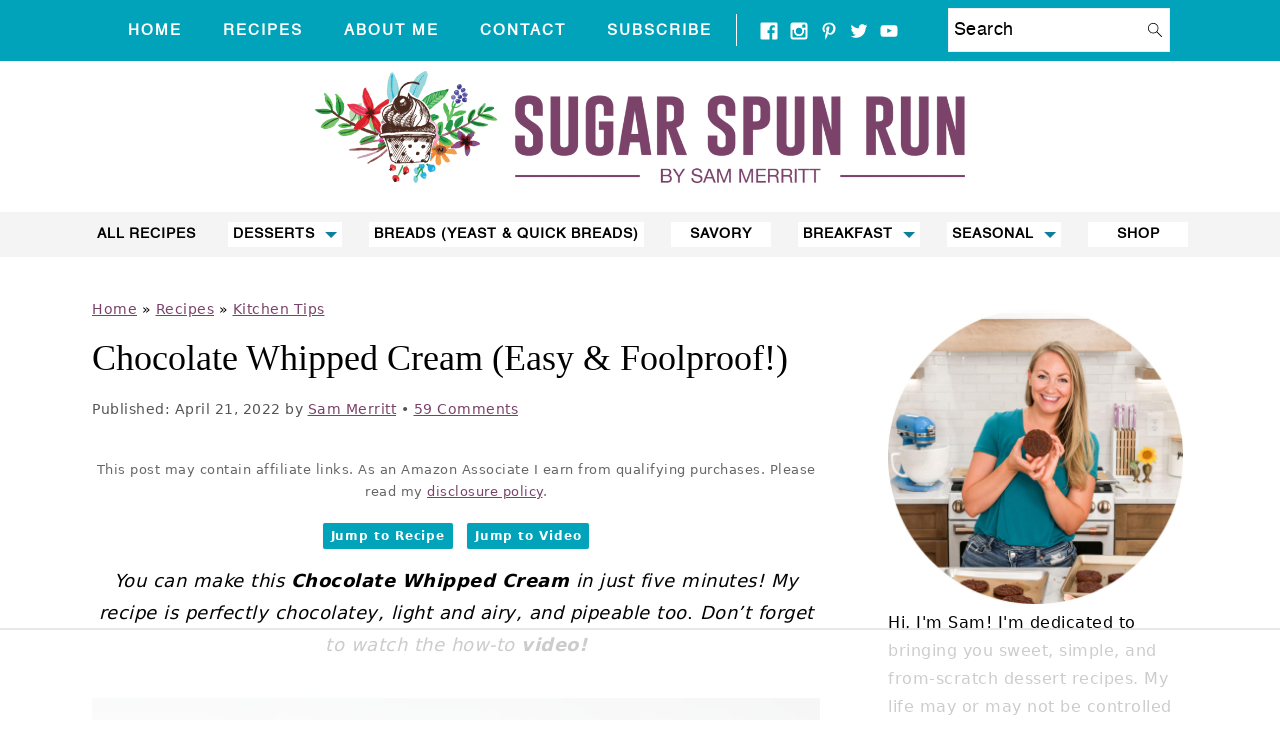

--- FILE ---
content_type: text/html
request_url: https://api.intentiq.com/profiles_engine/ProfilesEngineServlet?at=39&mi=10&dpi=936734067&pt=17&dpn=1&iiqidtype=2&iiqpcid=1c78993f-c2a4-46fa-90c3-60911e2c03d4&iiqpciddate=1769063909664&pcid=b72b669f-cf68-4254-bb3b-82dbd7fa3086&idtype=3&gdpr=0&japs=false&jaesc=0&jafc=0&jaensc=0&jsver=0.33&testGroup=A&source=pbjs&ABTestingConfigurationSource=group&abtg=A&vrref=https%3A%2F%2Fsugarspunrun.com%2Fchocolate-whipped-cream%2F
body_size: 55
content:
{"abPercentage":97,"adt":1,"ct":2,"isOptedOut":false,"data":{"eids":[]},"dbsaved":"false","ls":true,"cttl":86400000,"abTestUuid":"g_1147d107-3d01-48a9-9c59-3cd1873dcbd1","tc":9,"sid":1751260222}

--- FILE ---
content_type: text/html; charset=utf-8
request_url: https://www.google.com/recaptcha/api2/aframe
body_size: 268
content:
<!DOCTYPE HTML><html><head><meta http-equiv="content-type" content="text/html; charset=UTF-8"></head><body><script nonce="53X-OSGabRU_bUAvV8pB2w">/** Anti-fraud and anti-abuse applications only. See google.com/recaptcha */ try{var clients={'sodar':'https://pagead2.googlesyndication.com/pagead/sodar?'};window.addEventListener("message",function(a){try{if(a.source===window.parent){var b=JSON.parse(a.data);var c=clients[b['id']];if(c){var d=document.createElement('img');d.src=c+b['params']+'&rc='+(localStorage.getItem("rc::a")?sessionStorage.getItem("rc::b"):"");window.document.body.appendChild(d);sessionStorage.setItem("rc::e",parseInt(sessionStorage.getItem("rc::e")||0)+1);localStorage.setItem("rc::h",'1769063920323');}}}catch(b){}});window.parent.postMessage("_grecaptcha_ready", "*");}catch(b){}</script></body></html>

--- FILE ---
content_type: text/plain
request_url: https://rtb.openx.net/openrtbb/prebidjs
body_size: -223
content:
{"id":"83afc88a-c921-4973-9cac-9b2b2f637f91","nbr":0}

--- FILE ---
content_type: text/plain
request_url: https://rtb.openx.net/openrtbb/prebidjs
body_size: -223
content:
{"id":"5edf5c4f-e4d6-4b74-8717-95e2dd241add","nbr":0}

--- FILE ---
content_type: text/plain; charset=utf-8
request_url: https://ads.adthrive.com/http-api/cv2
body_size: 3676
content:
{"om":["00eoh6e0","04897otm","0929nj63","0av741zl","0p5m22mv","0ttevdxc","1","10011/140f603d0287260f11630805a1b59b3f","10011/68d08a8ac4d4d94099d36922607b5b50","10011/6bf846447a9e2ed1e62e0b8771e8e2c3","10011/ba9f11025c980a17f6936d2888902e29","10310289136970_462615155","10310289136970_462615833","10310289136970_579599725","10310289136970_579600013","10310289136970_594352012","11142692","1185:1610326628","1185:1610326728","11896988","12010080","12010084","12010088","12168663","12219634","124843_9","124844_22","124848_7","12850756","17_24696326","17_24766984","17_24767245","1891/84814","1ktgrre1","1qycnxb6","1r7rfn75","202430_200_EAAYACog7t9UKc5iyzOXBU.xMcbVRrAuHeIU5IyS9qdlP9IeJGUyBMfW1N0_","2149:12147059","2249:567996566","2249:581439030","2249:650628516","2249:650650089","2249:650662457","2249:691925891","2249:692228710","2249:695781210","2249:702812621","2307:2gev4xcy","2307:5vb39qim","2307:7fl72cxu","2307:7fmk89yf","2307:7xb3th35","2307:8orkh93v","2307:a1t6xdb7","2307:a7w365s6","2307:bn278v80","2307:clbujs0n","2307:cqant14y","2307:ge4000vb","2307:i3i05vpz","2307:jd035jgw","2307:jr169syq","2307:oj70mowv","2307:q6wuoqcc","2307:qlw2vktr","2307:s2ahu2ae","2307:t41ujkm8","2307:ubjltf5y","2307:uqph5v76","2307:ux1fyib3","2409_15064_70_85808987","2409_15064_70_85809052","2409_15064_70_86739499","2409_15064_70_86739704","2409_25495_176_CR52092921","2409_25495_176_CR52092922","2409_25495_176_CR52092956","2409_25495_176_CR52092957","2409_25495_176_CR52092958","2409_25495_176_CR52092959","2409_25495_176_CR52150651","2409_25495_176_CR52153849","2409_25495_176_CR52175340","2409_25495_176_CR52178315","2409_25495_176_CR52178316","2409_25495_176_CR52186411","2409_25495_176_CR52188001","2409_91366_409_216598","248493040","25_53v6aquw","25_pz8lwofu","25_x716iscu","25_ztlksnbe","25_zwzjgvpw","2636_1101777_7764-1036203","2636_1101777_7764-1036209","2636_1101777_7764-1036210","2676:85807309","2676:85987448","2676:86050278","2676:86434787","2676:86688915","2676:86688919","2676:86689339","2676:86689344","286bn7o6","28925636","29414696","29414711","2gglwanz","2jjp1phz","3018/e29f09527e31a755bb4b19616bcd8dd3","308_125203_16","308_125204_12","33118520","3335_25247_700109379","3335_25247_700109389","33604463","34182009","34405201","3490:CR52092923","3490:CR52178316","3490:CR52212688","3490:CR52223725","3658_151356_wfxqcwx7","3658_15936_5am84p90","3658_175625_phlvi7up","3658_18008_uqph5v76","3658_85713_T26341811","381513943572","3LMBEkP-wis","3aptpnuj","3p0mnojb","3v2n6fcp","40209386","409_216396","409_225988","409_226326","409_227223","43919974","43919984","43919985","44629254","458901553568","462615644","485027845327","48594493","49304284","4aqwokyz","4etfwvf1","4fk9nxse","4w5ob6c8","4z9jua9x","4zai8e8t","51004532","522710","53v6aquw","54779856","5510:cymho2zs","5510:qlw2vktr","5510:uer2l962","557_409_216366","557_409_220139","557_409_220334","557_409_220343","557_409_220344","557_409_220354","557_409_228054","557_409_228055","557_409_228105","557_409_228363","56341213","58147757","59856354","5am84p90","5nukj5da","5sfc9ja1","5ubl7njm","609577512","60f5a06w","61213159","618576351","618876699","619089559","61916211","61916225","61916229","61932920","61932925","61932933","6226505231","6226505239","6226530649","627301267","627309156","627309159","628015148","628086965","628153053","628223277","628360579","628360582","628444259","628456310","628456382","628622172","628622175","628622178","628622241","628622244","628622247","628683371","628687043","628687157","628687460","628687463","628803013","628841673","629007394","629009180","629168001","629168010","629168565","629171196","629171202","62959950","63068389","63092381","63100589","6365_61796_784844652399","6365_61796_784880274628","6365_61796_790184873203","644181769","644877544","6480d13a-3c06-4069-b4db-254636155a9e","651637459","651637461","6547_67916_8s2SeVvyTN8GB4CDL9uR","6547_67916_n8nOhMi1PLTZCqAiyu7G","6547_67916_omqh0QvcR6DuWeMjp8nV","6547_67916_r2Jz80WaUz49eeglJ1o4","6547_67916_yHvuDzlE7PGa04LIdmgG","659216891404","663293761","673375558002","680597458938","680_99480_700109379","687541004","696504971","697893112","6hye09n0","6l5qanx0","6lmy2lg0","700109389","705115233","705115332","705115442","705116521","705127202","707102936","726223570444","7354_138543_85807343","7354_229128_84572831","767866825418","7732580","7764-1036204","7764-1036208","77gj3an4","794di3me","7f298mk89yf","7fl72cxu","7fmk89yf","7qevw67b","7siwzlwt","7vplnmf7","7xb3th35","8152859","82_7764-1036205","82_7764-1036206","82_7764-1036207","82_7764-1036209","8666/7cd4d5087da37c02cd8f72043b73ba5e","86698464","8b5u826e","8camtqjh","8orkh93v","8u2upl8r","8ul426rx","9057/0328842c8f1d017570ede5c97267f40d","9057/1ed2e1a3f7522e9d5b4d247b57ab0c7c","9057/211d1f0fa71d1a58cabee51f2180e38f","9057/b232bee09e318349723e6bde72381ba0","90_12491645","90_12491687","96srbype","9nex8xyd","9rqgwgyb","9t6gmxuz","a1298t6xdb7","a1t6xdb7","a2uqytjp","a4nw4c6t","a7w365s6","ag5h5euo","ajbyfzx8","bd5xg6f6","c1t9ap74","c1u7ixf4","c75hp4ji","cgx63l2w","clbujs0n","cmpalw5s","cqant14y","cr-8ku72n5v39rgv2","cr-ccrzxi5tx7vjv","cr-dfsz3h5wu7tmu","cr-dfsz3h5wu7uiu","cr-f6puwm2xw7tf1","cr-ghun4f53u9vd","cr-h6q46o706lrgv2","cr-q97t18oou9vd","cr-q97t18ooubwe","cr-q97t18ooubxe","cv0h9mrv","cymho2zs","d7ojx13x","dpjydwun","dtm79nhf","dwghal43","eb9vjo1r","ebtp661f","enlhmyoh","et4j6229","eud1td0t","fcn2zae1","fhon8bft","fjzzyur4","fk23o2nm","fp298hs0z2t","fphs0z2t","g2ozgyf2","ge4000vb","gix2ylp1","gn3plkq1","gpx7xks2","h0cw921b","h4x8d2p8","hdfbap3h","heyp82hb","i2aglcoy","i3298i05vpz","i3i05vpz","iaqttatc","iiu0wq3s","iv9u083l","ix298trvado","ixtrvado","j4ukwb6u","jd035jgw","jr169syq","kecbwzbd","klqiditz","ksrdc5dk","kv2blzf2","kz8629zd","lc408s2k","lo36jnag","lqdvaorh","m3128oiv","m4xt6ckm","mbgz0hvw","mealz2pi","mne39gsk","mnzinbrt","mqj8o5pz","np9yfx64","nv0uqrqm","nv5uhf1y","of2980pnoue","ofoon6ir","op9gtamy","ouycdkmq","owpdp17p","oyophs7h","ozdii3rw","pagvt0pd","pe0gcg4w","pi9dvb89","pkydekxi","pl298th4l1a","plth4l1a","prq4f8da","q6wuoqcc","qqvgscdx","rqjox9xh","rxj4b6nw","s2ahu2ae","s4s41bit","t41ujkm8","ta3n09df","tfbg3n3b","ti0s3bz3","twc88lda","u7p1kjgp","ubjltf5y","uqph5v76","ux1fyib3","ux2981fyib3","uykfdhoc","vshlmlqr","vu8587rh","w15c67ad","wfxqcwx7","wt0wmo2s","x59pvthe","x716iscu","xdaezn6y","yi6qlg3p","ylz2n35t","zaiy3lqy","zd631qlo","zdcvm9de","zep75yl2","zfexqyi5","zrjhj59z","zwzjgvpw","zxx9uh2b","7979132","7979135"],"pmp":[],"adomains":["123notices.com","1md.org","about.bugmd.com","acelauncher.com","adameve.com","akusoli.com","allyspin.com","askanexpertonline.com","atomapplications.com","bassbet.com","betsson.gr","biz-zone.co","bizreach.jp","bubbleroom.se","bugmd.com","buydrcleanspray.com","byrna.com","capitaloneshopping.com","clarifion.com","combatironapparel.com","controlcase.com","convertwithwave.com","cotosen.com","countingmypennies.com","cratedb.com","croisieurope.be","cs.money","dallasnews.com","definition.org","derila-ergo.com","dhgate.com","dhs.gov","displate.com","easyprint.app","easyrecipefinder.co","fabpop.net","familynow.club","fla-keys.com","folkaly.com","g123.jp","gameswaka.com","getbugmd.com","getconsumerchoice.com","getcubbie.com","gowavebrowser.co","gowdr.com","gransino.com","grosvenorcasinos.com","guard.io","hero-wars.com","holts.com","instantbuzz.net","itsmanual.com","jackpotcitycasino.com","justanswer.com","justanswer.es","la-date.com","lightinthebox.com","liverrenew.com","local.com","lovehoney.com","lulutox.com","lymphsystemsupport.com","manualsdirectory.org","meccabingo.com","medimops.de","mensdrivingforce.com","millioner.com","miniretornaveis.com","mobiplus.me","myiq.com","national-lottery.co.uk","naturalhealthreports.net","nbliver360.com","nikke-global.com","nordicspirit.co.uk","nuubu.com","onlinemanualspdf.co","original-play.com","outliermodel.com","paperela.com","paradisestays.site","parasiterelief.com","peta.org","photoshelter.com","plannedparenthood.org","playvod-za.com","printeasilyapp.com","printwithwave.com","profitor.com","quicklearnx.com","quickrecipehub.com","rakuten-sec.co.jp","rangeusa.com","refinancegold.com","robocat.com","royalcaribbean.com","saba.com.mx","shift.com","simple.life","spinbara.com","systeme.io","taboola.com","tackenberg.de","temu.com","tenfactorialrocks.com","theoceanac.com","topaipick.com","totaladblock.com","usconcealedcarry.com","vagisil.com","vegashero.com","vegogarden.com","veryfast.io","viewmanuals.com","viewrecipe.net","votervoice.net","vuse.com","wavebrowser.co","wavebrowserpro.com","weareplannedparenthood.org","xiaflex.com","yourchamilia.com"]}

--- FILE ---
content_type: text/plain
request_url: https://rtb.openx.net/openrtbb/prebidjs
body_size: -83
content:
{"id":"87952c15-7c9e-43bb-b855-728bfc083eaf","nbr":0}

--- FILE ---
content_type: text/plain; charset=UTF-8
request_url: https://at.teads.tv/fpc?analytics_tag_id=PUB_17002&tfpvi=&gdpr_consent=&gdpr_status=22&gdpr_reason=220&ccpa_consent=&sv=prebid-v1
body_size: 52
content:
NjIwYjg0NzYtYzdkZi00Y2Q3LWE4OWYtM2FlOTcwOTBjYWRjIzcw

--- FILE ---
content_type: text/plain
request_url: https://rtb.openx.net/openrtbb/prebidjs
body_size: -223
content:
{"id":"68328525-0f82-4457-a7dc-665082f460c2","nbr":0}

--- FILE ---
content_type: text/plain
request_url: https://rtb.openx.net/openrtbb/prebidjs
body_size: -223
content:
{"id":"77593c2d-a409-44f1-ac12-f760c42be15c","nbr":0}

--- FILE ---
content_type: text/plain
request_url: https://rtb.openx.net/openrtbb/prebidjs
body_size: -223
content:
{"id":"4275303d-044e-442a-9416-25e8dabced5e","nbr":0}

--- FILE ---
content_type: text/plain
request_url: https://rtb.openx.net/openrtbb/prebidjs
body_size: -223
content:
{"id":"4a130a43-1267-4276-920e-21c1dffc1537","nbr":0}